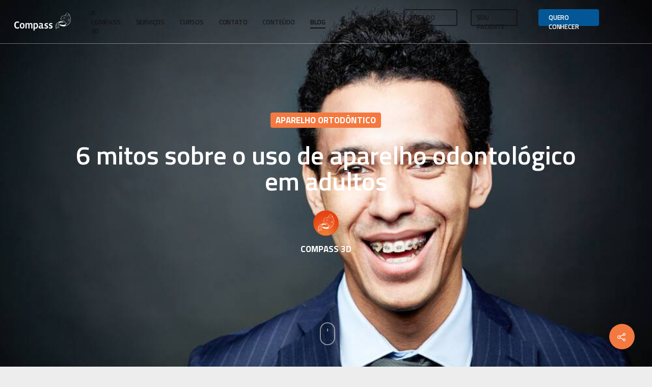

--- FILE ---
content_type: text/plain
request_url: https://www.google-analytics.com/j/collect?v=1&_v=j102&a=1515260510&t=pageview&_s=1&dl=https%3A%2F%2Fcompass3d.com.br%2F6-mitos-sobre-o-uso-de-aparelho-odontologico-em-adultos%2F&ul=en-us%40posix&dt=6%20mitos%20sobre%20o%20uso%20de%20aparelho%20odontol%C3%B3gico%20em%20adultos&sr=1280x720&vp=1280x720&_u=IEBAAEABAAAAACAAI~&jid=1741923586&gjid=928186389&cid=1100897715.1769088760&tid=UA-59717582-1&_gid=882701297.1769088760&_r=1&_slc=1&z=1607854887
body_size: -451
content:
2,cG-2PNRQX0ZMC